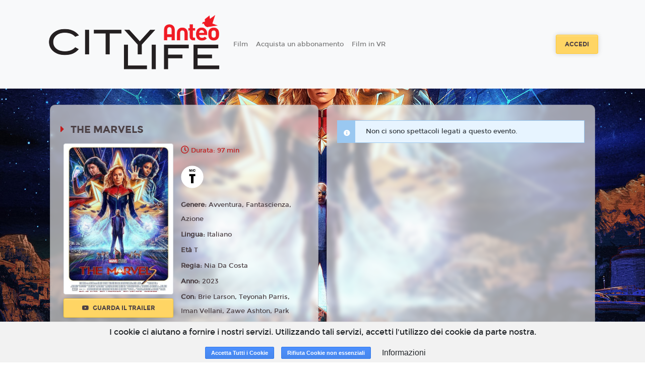

--- FILE ---
content_type: text/html; charset=utf-8
request_url: https://www.google.com/recaptcha/api2/anchor?ar=1&k=6LeMlcgUAAAAAOIIU9j65JSvvhsVsX0BMf1oJaQ1&co=aHR0cHM6Ly9jaXR5bGlmZS5zcGF6aW9jaW5lbWEuMTh0aWNrZXRzLml0OjQ0Mw..&hl=en&v=N67nZn4AqZkNcbeMu4prBgzg&size=invisible&anchor-ms=20000&execute-ms=30000&cb=k6pxo4mq30su
body_size: 48767
content:
<!DOCTYPE HTML><html dir="ltr" lang="en"><head><meta http-equiv="Content-Type" content="text/html; charset=UTF-8">
<meta http-equiv="X-UA-Compatible" content="IE=edge">
<title>reCAPTCHA</title>
<style type="text/css">
/* cyrillic-ext */
@font-face {
  font-family: 'Roboto';
  font-style: normal;
  font-weight: 400;
  font-stretch: 100%;
  src: url(//fonts.gstatic.com/s/roboto/v48/KFO7CnqEu92Fr1ME7kSn66aGLdTylUAMa3GUBHMdazTgWw.woff2) format('woff2');
  unicode-range: U+0460-052F, U+1C80-1C8A, U+20B4, U+2DE0-2DFF, U+A640-A69F, U+FE2E-FE2F;
}
/* cyrillic */
@font-face {
  font-family: 'Roboto';
  font-style: normal;
  font-weight: 400;
  font-stretch: 100%;
  src: url(//fonts.gstatic.com/s/roboto/v48/KFO7CnqEu92Fr1ME7kSn66aGLdTylUAMa3iUBHMdazTgWw.woff2) format('woff2');
  unicode-range: U+0301, U+0400-045F, U+0490-0491, U+04B0-04B1, U+2116;
}
/* greek-ext */
@font-face {
  font-family: 'Roboto';
  font-style: normal;
  font-weight: 400;
  font-stretch: 100%;
  src: url(//fonts.gstatic.com/s/roboto/v48/KFO7CnqEu92Fr1ME7kSn66aGLdTylUAMa3CUBHMdazTgWw.woff2) format('woff2');
  unicode-range: U+1F00-1FFF;
}
/* greek */
@font-face {
  font-family: 'Roboto';
  font-style: normal;
  font-weight: 400;
  font-stretch: 100%;
  src: url(//fonts.gstatic.com/s/roboto/v48/KFO7CnqEu92Fr1ME7kSn66aGLdTylUAMa3-UBHMdazTgWw.woff2) format('woff2');
  unicode-range: U+0370-0377, U+037A-037F, U+0384-038A, U+038C, U+038E-03A1, U+03A3-03FF;
}
/* math */
@font-face {
  font-family: 'Roboto';
  font-style: normal;
  font-weight: 400;
  font-stretch: 100%;
  src: url(//fonts.gstatic.com/s/roboto/v48/KFO7CnqEu92Fr1ME7kSn66aGLdTylUAMawCUBHMdazTgWw.woff2) format('woff2');
  unicode-range: U+0302-0303, U+0305, U+0307-0308, U+0310, U+0312, U+0315, U+031A, U+0326-0327, U+032C, U+032F-0330, U+0332-0333, U+0338, U+033A, U+0346, U+034D, U+0391-03A1, U+03A3-03A9, U+03B1-03C9, U+03D1, U+03D5-03D6, U+03F0-03F1, U+03F4-03F5, U+2016-2017, U+2034-2038, U+203C, U+2040, U+2043, U+2047, U+2050, U+2057, U+205F, U+2070-2071, U+2074-208E, U+2090-209C, U+20D0-20DC, U+20E1, U+20E5-20EF, U+2100-2112, U+2114-2115, U+2117-2121, U+2123-214F, U+2190, U+2192, U+2194-21AE, U+21B0-21E5, U+21F1-21F2, U+21F4-2211, U+2213-2214, U+2216-22FF, U+2308-230B, U+2310, U+2319, U+231C-2321, U+2336-237A, U+237C, U+2395, U+239B-23B7, U+23D0, U+23DC-23E1, U+2474-2475, U+25AF, U+25B3, U+25B7, U+25BD, U+25C1, U+25CA, U+25CC, U+25FB, U+266D-266F, U+27C0-27FF, U+2900-2AFF, U+2B0E-2B11, U+2B30-2B4C, U+2BFE, U+3030, U+FF5B, U+FF5D, U+1D400-1D7FF, U+1EE00-1EEFF;
}
/* symbols */
@font-face {
  font-family: 'Roboto';
  font-style: normal;
  font-weight: 400;
  font-stretch: 100%;
  src: url(//fonts.gstatic.com/s/roboto/v48/KFO7CnqEu92Fr1ME7kSn66aGLdTylUAMaxKUBHMdazTgWw.woff2) format('woff2');
  unicode-range: U+0001-000C, U+000E-001F, U+007F-009F, U+20DD-20E0, U+20E2-20E4, U+2150-218F, U+2190, U+2192, U+2194-2199, U+21AF, U+21E6-21F0, U+21F3, U+2218-2219, U+2299, U+22C4-22C6, U+2300-243F, U+2440-244A, U+2460-24FF, U+25A0-27BF, U+2800-28FF, U+2921-2922, U+2981, U+29BF, U+29EB, U+2B00-2BFF, U+4DC0-4DFF, U+FFF9-FFFB, U+10140-1018E, U+10190-1019C, U+101A0, U+101D0-101FD, U+102E0-102FB, U+10E60-10E7E, U+1D2C0-1D2D3, U+1D2E0-1D37F, U+1F000-1F0FF, U+1F100-1F1AD, U+1F1E6-1F1FF, U+1F30D-1F30F, U+1F315, U+1F31C, U+1F31E, U+1F320-1F32C, U+1F336, U+1F378, U+1F37D, U+1F382, U+1F393-1F39F, U+1F3A7-1F3A8, U+1F3AC-1F3AF, U+1F3C2, U+1F3C4-1F3C6, U+1F3CA-1F3CE, U+1F3D4-1F3E0, U+1F3ED, U+1F3F1-1F3F3, U+1F3F5-1F3F7, U+1F408, U+1F415, U+1F41F, U+1F426, U+1F43F, U+1F441-1F442, U+1F444, U+1F446-1F449, U+1F44C-1F44E, U+1F453, U+1F46A, U+1F47D, U+1F4A3, U+1F4B0, U+1F4B3, U+1F4B9, U+1F4BB, U+1F4BF, U+1F4C8-1F4CB, U+1F4D6, U+1F4DA, U+1F4DF, U+1F4E3-1F4E6, U+1F4EA-1F4ED, U+1F4F7, U+1F4F9-1F4FB, U+1F4FD-1F4FE, U+1F503, U+1F507-1F50B, U+1F50D, U+1F512-1F513, U+1F53E-1F54A, U+1F54F-1F5FA, U+1F610, U+1F650-1F67F, U+1F687, U+1F68D, U+1F691, U+1F694, U+1F698, U+1F6AD, U+1F6B2, U+1F6B9-1F6BA, U+1F6BC, U+1F6C6-1F6CF, U+1F6D3-1F6D7, U+1F6E0-1F6EA, U+1F6F0-1F6F3, U+1F6F7-1F6FC, U+1F700-1F7FF, U+1F800-1F80B, U+1F810-1F847, U+1F850-1F859, U+1F860-1F887, U+1F890-1F8AD, U+1F8B0-1F8BB, U+1F8C0-1F8C1, U+1F900-1F90B, U+1F93B, U+1F946, U+1F984, U+1F996, U+1F9E9, U+1FA00-1FA6F, U+1FA70-1FA7C, U+1FA80-1FA89, U+1FA8F-1FAC6, U+1FACE-1FADC, U+1FADF-1FAE9, U+1FAF0-1FAF8, U+1FB00-1FBFF;
}
/* vietnamese */
@font-face {
  font-family: 'Roboto';
  font-style: normal;
  font-weight: 400;
  font-stretch: 100%;
  src: url(//fonts.gstatic.com/s/roboto/v48/KFO7CnqEu92Fr1ME7kSn66aGLdTylUAMa3OUBHMdazTgWw.woff2) format('woff2');
  unicode-range: U+0102-0103, U+0110-0111, U+0128-0129, U+0168-0169, U+01A0-01A1, U+01AF-01B0, U+0300-0301, U+0303-0304, U+0308-0309, U+0323, U+0329, U+1EA0-1EF9, U+20AB;
}
/* latin-ext */
@font-face {
  font-family: 'Roboto';
  font-style: normal;
  font-weight: 400;
  font-stretch: 100%;
  src: url(//fonts.gstatic.com/s/roboto/v48/KFO7CnqEu92Fr1ME7kSn66aGLdTylUAMa3KUBHMdazTgWw.woff2) format('woff2');
  unicode-range: U+0100-02BA, U+02BD-02C5, U+02C7-02CC, U+02CE-02D7, U+02DD-02FF, U+0304, U+0308, U+0329, U+1D00-1DBF, U+1E00-1E9F, U+1EF2-1EFF, U+2020, U+20A0-20AB, U+20AD-20C0, U+2113, U+2C60-2C7F, U+A720-A7FF;
}
/* latin */
@font-face {
  font-family: 'Roboto';
  font-style: normal;
  font-weight: 400;
  font-stretch: 100%;
  src: url(//fonts.gstatic.com/s/roboto/v48/KFO7CnqEu92Fr1ME7kSn66aGLdTylUAMa3yUBHMdazQ.woff2) format('woff2');
  unicode-range: U+0000-00FF, U+0131, U+0152-0153, U+02BB-02BC, U+02C6, U+02DA, U+02DC, U+0304, U+0308, U+0329, U+2000-206F, U+20AC, U+2122, U+2191, U+2193, U+2212, U+2215, U+FEFF, U+FFFD;
}
/* cyrillic-ext */
@font-face {
  font-family: 'Roboto';
  font-style: normal;
  font-weight: 500;
  font-stretch: 100%;
  src: url(//fonts.gstatic.com/s/roboto/v48/KFO7CnqEu92Fr1ME7kSn66aGLdTylUAMa3GUBHMdazTgWw.woff2) format('woff2');
  unicode-range: U+0460-052F, U+1C80-1C8A, U+20B4, U+2DE0-2DFF, U+A640-A69F, U+FE2E-FE2F;
}
/* cyrillic */
@font-face {
  font-family: 'Roboto';
  font-style: normal;
  font-weight: 500;
  font-stretch: 100%;
  src: url(//fonts.gstatic.com/s/roboto/v48/KFO7CnqEu92Fr1ME7kSn66aGLdTylUAMa3iUBHMdazTgWw.woff2) format('woff2');
  unicode-range: U+0301, U+0400-045F, U+0490-0491, U+04B0-04B1, U+2116;
}
/* greek-ext */
@font-face {
  font-family: 'Roboto';
  font-style: normal;
  font-weight: 500;
  font-stretch: 100%;
  src: url(//fonts.gstatic.com/s/roboto/v48/KFO7CnqEu92Fr1ME7kSn66aGLdTylUAMa3CUBHMdazTgWw.woff2) format('woff2');
  unicode-range: U+1F00-1FFF;
}
/* greek */
@font-face {
  font-family: 'Roboto';
  font-style: normal;
  font-weight: 500;
  font-stretch: 100%;
  src: url(//fonts.gstatic.com/s/roboto/v48/KFO7CnqEu92Fr1ME7kSn66aGLdTylUAMa3-UBHMdazTgWw.woff2) format('woff2');
  unicode-range: U+0370-0377, U+037A-037F, U+0384-038A, U+038C, U+038E-03A1, U+03A3-03FF;
}
/* math */
@font-face {
  font-family: 'Roboto';
  font-style: normal;
  font-weight: 500;
  font-stretch: 100%;
  src: url(//fonts.gstatic.com/s/roboto/v48/KFO7CnqEu92Fr1ME7kSn66aGLdTylUAMawCUBHMdazTgWw.woff2) format('woff2');
  unicode-range: U+0302-0303, U+0305, U+0307-0308, U+0310, U+0312, U+0315, U+031A, U+0326-0327, U+032C, U+032F-0330, U+0332-0333, U+0338, U+033A, U+0346, U+034D, U+0391-03A1, U+03A3-03A9, U+03B1-03C9, U+03D1, U+03D5-03D6, U+03F0-03F1, U+03F4-03F5, U+2016-2017, U+2034-2038, U+203C, U+2040, U+2043, U+2047, U+2050, U+2057, U+205F, U+2070-2071, U+2074-208E, U+2090-209C, U+20D0-20DC, U+20E1, U+20E5-20EF, U+2100-2112, U+2114-2115, U+2117-2121, U+2123-214F, U+2190, U+2192, U+2194-21AE, U+21B0-21E5, U+21F1-21F2, U+21F4-2211, U+2213-2214, U+2216-22FF, U+2308-230B, U+2310, U+2319, U+231C-2321, U+2336-237A, U+237C, U+2395, U+239B-23B7, U+23D0, U+23DC-23E1, U+2474-2475, U+25AF, U+25B3, U+25B7, U+25BD, U+25C1, U+25CA, U+25CC, U+25FB, U+266D-266F, U+27C0-27FF, U+2900-2AFF, U+2B0E-2B11, U+2B30-2B4C, U+2BFE, U+3030, U+FF5B, U+FF5D, U+1D400-1D7FF, U+1EE00-1EEFF;
}
/* symbols */
@font-face {
  font-family: 'Roboto';
  font-style: normal;
  font-weight: 500;
  font-stretch: 100%;
  src: url(//fonts.gstatic.com/s/roboto/v48/KFO7CnqEu92Fr1ME7kSn66aGLdTylUAMaxKUBHMdazTgWw.woff2) format('woff2');
  unicode-range: U+0001-000C, U+000E-001F, U+007F-009F, U+20DD-20E0, U+20E2-20E4, U+2150-218F, U+2190, U+2192, U+2194-2199, U+21AF, U+21E6-21F0, U+21F3, U+2218-2219, U+2299, U+22C4-22C6, U+2300-243F, U+2440-244A, U+2460-24FF, U+25A0-27BF, U+2800-28FF, U+2921-2922, U+2981, U+29BF, U+29EB, U+2B00-2BFF, U+4DC0-4DFF, U+FFF9-FFFB, U+10140-1018E, U+10190-1019C, U+101A0, U+101D0-101FD, U+102E0-102FB, U+10E60-10E7E, U+1D2C0-1D2D3, U+1D2E0-1D37F, U+1F000-1F0FF, U+1F100-1F1AD, U+1F1E6-1F1FF, U+1F30D-1F30F, U+1F315, U+1F31C, U+1F31E, U+1F320-1F32C, U+1F336, U+1F378, U+1F37D, U+1F382, U+1F393-1F39F, U+1F3A7-1F3A8, U+1F3AC-1F3AF, U+1F3C2, U+1F3C4-1F3C6, U+1F3CA-1F3CE, U+1F3D4-1F3E0, U+1F3ED, U+1F3F1-1F3F3, U+1F3F5-1F3F7, U+1F408, U+1F415, U+1F41F, U+1F426, U+1F43F, U+1F441-1F442, U+1F444, U+1F446-1F449, U+1F44C-1F44E, U+1F453, U+1F46A, U+1F47D, U+1F4A3, U+1F4B0, U+1F4B3, U+1F4B9, U+1F4BB, U+1F4BF, U+1F4C8-1F4CB, U+1F4D6, U+1F4DA, U+1F4DF, U+1F4E3-1F4E6, U+1F4EA-1F4ED, U+1F4F7, U+1F4F9-1F4FB, U+1F4FD-1F4FE, U+1F503, U+1F507-1F50B, U+1F50D, U+1F512-1F513, U+1F53E-1F54A, U+1F54F-1F5FA, U+1F610, U+1F650-1F67F, U+1F687, U+1F68D, U+1F691, U+1F694, U+1F698, U+1F6AD, U+1F6B2, U+1F6B9-1F6BA, U+1F6BC, U+1F6C6-1F6CF, U+1F6D3-1F6D7, U+1F6E0-1F6EA, U+1F6F0-1F6F3, U+1F6F7-1F6FC, U+1F700-1F7FF, U+1F800-1F80B, U+1F810-1F847, U+1F850-1F859, U+1F860-1F887, U+1F890-1F8AD, U+1F8B0-1F8BB, U+1F8C0-1F8C1, U+1F900-1F90B, U+1F93B, U+1F946, U+1F984, U+1F996, U+1F9E9, U+1FA00-1FA6F, U+1FA70-1FA7C, U+1FA80-1FA89, U+1FA8F-1FAC6, U+1FACE-1FADC, U+1FADF-1FAE9, U+1FAF0-1FAF8, U+1FB00-1FBFF;
}
/* vietnamese */
@font-face {
  font-family: 'Roboto';
  font-style: normal;
  font-weight: 500;
  font-stretch: 100%;
  src: url(//fonts.gstatic.com/s/roboto/v48/KFO7CnqEu92Fr1ME7kSn66aGLdTylUAMa3OUBHMdazTgWw.woff2) format('woff2');
  unicode-range: U+0102-0103, U+0110-0111, U+0128-0129, U+0168-0169, U+01A0-01A1, U+01AF-01B0, U+0300-0301, U+0303-0304, U+0308-0309, U+0323, U+0329, U+1EA0-1EF9, U+20AB;
}
/* latin-ext */
@font-face {
  font-family: 'Roboto';
  font-style: normal;
  font-weight: 500;
  font-stretch: 100%;
  src: url(//fonts.gstatic.com/s/roboto/v48/KFO7CnqEu92Fr1ME7kSn66aGLdTylUAMa3KUBHMdazTgWw.woff2) format('woff2');
  unicode-range: U+0100-02BA, U+02BD-02C5, U+02C7-02CC, U+02CE-02D7, U+02DD-02FF, U+0304, U+0308, U+0329, U+1D00-1DBF, U+1E00-1E9F, U+1EF2-1EFF, U+2020, U+20A0-20AB, U+20AD-20C0, U+2113, U+2C60-2C7F, U+A720-A7FF;
}
/* latin */
@font-face {
  font-family: 'Roboto';
  font-style: normal;
  font-weight: 500;
  font-stretch: 100%;
  src: url(//fonts.gstatic.com/s/roboto/v48/KFO7CnqEu92Fr1ME7kSn66aGLdTylUAMa3yUBHMdazQ.woff2) format('woff2');
  unicode-range: U+0000-00FF, U+0131, U+0152-0153, U+02BB-02BC, U+02C6, U+02DA, U+02DC, U+0304, U+0308, U+0329, U+2000-206F, U+20AC, U+2122, U+2191, U+2193, U+2212, U+2215, U+FEFF, U+FFFD;
}
/* cyrillic-ext */
@font-face {
  font-family: 'Roboto';
  font-style: normal;
  font-weight: 900;
  font-stretch: 100%;
  src: url(//fonts.gstatic.com/s/roboto/v48/KFO7CnqEu92Fr1ME7kSn66aGLdTylUAMa3GUBHMdazTgWw.woff2) format('woff2');
  unicode-range: U+0460-052F, U+1C80-1C8A, U+20B4, U+2DE0-2DFF, U+A640-A69F, U+FE2E-FE2F;
}
/* cyrillic */
@font-face {
  font-family: 'Roboto';
  font-style: normal;
  font-weight: 900;
  font-stretch: 100%;
  src: url(//fonts.gstatic.com/s/roboto/v48/KFO7CnqEu92Fr1ME7kSn66aGLdTylUAMa3iUBHMdazTgWw.woff2) format('woff2');
  unicode-range: U+0301, U+0400-045F, U+0490-0491, U+04B0-04B1, U+2116;
}
/* greek-ext */
@font-face {
  font-family: 'Roboto';
  font-style: normal;
  font-weight: 900;
  font-stretch: 100%;
  src: url(//fonts.gstatic.com/s/roboto/v48/KFO7CnqEu92Fr1ME7kSn66aGLdTylUAMa3CUBHMdazTgWw.woff2) format('woff2');
  unicode-range: U+1F00-1FFF;
}
/* greek */
@font-face {
  font-family: 'Roboto';
  font-style: normal;
  font-weight: 900;
  font-stretch: 100%;
  src: url(//fonts.gstatic.com/s/roboto/v48/KFO7CnqEu92Fr1ME7kSn66aGLdTylUAMa3-UBHMdazTgWw.woff2) format('woff2');
  unicode-range: U+0370-0377, U+037A-037F, U+0384-038A, U+038C, U+038E-03A1, U+03A3-03FF;
}
/* math */
@font-face {
  font-family: 'Roboto';
  font-style: normal;
  font-weight: 900;
  font-stretch: 100%;
  src: url(//fonts.gstatic.com/s/roboto/v48/KFO7CnqEu92Fr1ME7kSn66aGLdTylUAMawCUBHMdazTgWw.woff2) format('woff2');
  unicode-range: U+0302-0303, U+0305, U+0307-0308, U+0310, U+0312, U+0315, U+031A, U+0326-0327, U+032C, U+032F-0330, U+0332-0333, U+0338, U+033A, U+0346, U+034D, U+0391-03A1, U+03A3-03A9, U+03B1-03C9, U+03D1, U+03D5-03D6, U+03F0-03F1, U+03F4-03F5, U+2016-2017, U+2034-2038, U+203C, U+2040, U+2043, U+2047, U+2050, U+2057, U+205F, U+2070-2071, U+2074-208E, U+2090-209C, U+20D0-20DC, U+20E1, U+20E5-20EF, U+2100-2112, U+2114-2115, U+2117-2121, U+2123-214F, U+2190, U+2192, U+2194-21AE, U+21B0-21E5, U+21F1-21F2, U+21F4-2211, U+2213-2214, U+2216-22FF, U+2308-230B, U+2310, U+2319, U+231C-2321, U+2336-237A, U+237C, U+2395, U+239B-23B7, U+23D0, U+23DC-23E1, U+2474-2475, U+25AF, U+25B3, U+25B7, U+25BD, U+25C1, U+25CA, U+25CC, U+25FB, U+266D-266F, U+27C0-27FF, U+2900-2AFF, U+2B0E-2B11, U+2B30-2B4C, U+2BFE, U+3030, U+FF5B, U+FF5D, U+1D400-1D7FF, U+1EE00-1EEFF;
}
/* symbols */
@font-face {
  font-family: 'Roboto';
  font-style: normal;
  font-weight: 900;
  font-stretch: 100%;
  src: url(//fonts.gstatic.com/s/roboto/v48/KFO7CnqEu92Fr1ME7kSn66aGLdTylUAMaxKUBHMdazTgWw.woff2) format('woff2');
  unicode-range: U+0001-000C, U+000E-001F, U+007F-009F, U+20DD-20E0, U+20E2-20E4, U+2150-218F, U+2190, U+2192, U+2194-2199, U+21AF, U+21E6-21F0, U+21F3, U+2218-2219, U+2299, U+22C4-22C6, U+2300-243F, U+2440-244A, U+2460-24FF, U+25A0-27BF, U+2800-28FF, U+2921-2922, U+2981, U+29BF, U+29EB, U+2B00-2BFF, U+4DC0-4DFF, U+FFF9-FFFB, U+10140-1018E, U+10190-1019C, U+101A0, U+101D0-101FD, U+102E0-102FB, U+10E60-10E7E, U+1D2C0-1D2D3, U+1D2E0-1D37F, U+1F000-1F0FF, U+1F100-1F1AD, U+1F1E6-1F1FF, U+1F30D-1F30F, U+1F315, U+1F31C, U+1F31E, U+1F320-1F32C, U+1F336, U+1F378, U+1F37D, U+1F382, U+1F393-1F39F, U+1F3A7-1F3A8, U+1F3AC-1F3AF, U+1F3C2, U+1F3C4-1F3C6, U+1F3CA-1F3CE, U+1F3D4-1F3E0, U+1F3ED, U+1F3F1-1F3F3, U+1F3F5-1F3F7, U+1F408, U+1F415, U+1F41F, U+1F426, U+1F43F, U+1F441-1F442, U+1F444, U+1F446-1F449, U+1F44C-1F44E, U+1F453, U+1F46A, U+1F47D, U+1F4A3, U+1F4B0, U+1F4B3, U+1F4B9, U+1F4BB, U+1F4BF, U+1F4C8-1F4CB, U+1F4D6, U+1F4DA, U+1F4DF, U+1F4E3-1F4E6, U+1F4EA-1F4ED, U+1F4F7, U+1F4F9-1F4FB, U+1F4FD-1F4FE, U+1F503, U+1F507-1F50B, U+1F50D, U+1F512-1F513, U+1F53E-1F54A, U+1F54F-1F5FA, U+1F610, U+1F650-1F67F, U+1F687, U+1F68D, U+1F691, U+1F694, U+1F698, U+1F6AD, U+1F6B2, U+1F6B9-1F6BA, U+1F6BC, U+1F6C6-1F6CF, U+1F6D3-1F6D7, U+1F6E0-1F6EA, U+1F6F0-1F6F3, U+1F6F7-1F6FC, U+1F700-1F7FF, U+1F800-1F80B, U+1F810-1F847, U+1F850-1F859, U+1F860-1F887, U+1F890-1F8AD, U+1F8B0-1F8BB, U+1F8C0-1F8C1, U+1F900-1F90B, U+1F93B, U+1F946, U+1F984, U+1F996, U+1F9E9, U+1FA00-1FA6F, U+1FA70-1FA7C, U+1FA80-1FA89, U+1FA8F-1FAC6, U+1FACE-1FADC, U+1FADF-1FAE9, U+1FAF0-1FAF8, U+1FB00-1FBFF;
}
/* vietnamese */
@font-face {
  font-family: 'Roboto';
  font-style: normal;
  font-weight: 900;
  font-stretch: 100%;
  src: url(//fonts.gstatic.com/s/roboto/v48/KFO7CnqEu92Fr1ME7kSn66aGLdTylUAMa3OUBHMdazTgWw.woff2) format('woff2');
  unicode-range: U+0102-0103, U+0110-0111, U+0128-0129, U+0168-0169, U+01A0-01A1, U+01AF-01B0, U+0300-0301, U+0303-0304, U+0308-0309, U+0323, U+0329, U+1EA0-1EF9, U+20AB;
}
/* latin-ext */
@font-face {
  font-family: 'Roboto';
  font-style: normal;
  font-weight: 900;
  font-stretch: 100%;
  src: url(//fonts.gstatic.com/s/roboto/v48/KFO7CnqEu92Fr1ME7kSn66aGLdTylUAMa3KUBHMdazTgWw.woff2) format('woff2');
  unicode-range: U+0100-02BA, U+02BD-02C5, U+02C7-02CC, U+02CE-02D7, U+02DD-02FF, U+0304, U+0308, U+0329, U+1D00-1DBF, U+1E00-1E9F, U+1EF2-1EFF, U+2020, U+20A0-20AB, U+20AD-20C0, U+2113, U+2C60-2C7F, U+A720-A7FF;
}
/* latin */
@font-face {
  font-family: 'Roboto';
  font-style: normal;
  font-weight: 900;
  font-stretch: 100%;
  src: url(//fonts.gstatic.com/s/roboto/v48/KFO7CnqEu92Fr1ME7kSn66aGLdTylUAMa3yUBHMdazQ.woff2) format('woff2');
  unicode-range: U+0000-00FF, U+0131, U+0152-0153, U+02BB-02BC, U+02C6, U+02DA, U+02DC, U+0304, U+0308, U+0329, U+2000-206F, U+20AC, U+2122, U+2191, U+2193, U+2212, U+2215, U+FEFF, U+FFFD;
}

</style>
<link rel="stylesheet" type="text/css" href="https://www.gstatic.com/recaptcha/releases/N67nZn4AqZkNcbeMu4prBgzg/styles__ltr.css">
<script nonce="PRWGwM6xbM6PFf98tTe-Rw" type="text/javascript">window['__recaptcha_api'] = 'https://www.google.com/recaptcha/api2/';</script>
<script type="text/javascript" src="https://www.gstatic.com/recaptcha/releases/N67nZn4AqZkNcbeMu4prBgzg/recaptcha__en.js" nonce="PRWGwM6xbM6PFf98tTe-Rw">
      
    </script></head>
<body><div id="rc-anchor-alert" class="rc-anchor-alert"></div>
<input type="hidden" id="recaptcha-token" value="[base64]">
<script type="text/javascript" nonce="PRWGwM6xbM6PFf98tTe-Rw">
      recaptcha.anchor.Main.init("[\x22ainput\x22,[\x22bgdata\x22,\x22\x22,\[base64]/[base64]/[base64]/[base64]/[base64]/[base64]/KGcoTywyNTMsTy5PKSxVRyhPLEMpKTpnKE8sMjUzLEMpLE8pKSxsKSksTykpfSxieT1mdW5jdGlvbihDLE8sdSxsKXtmb3IobD0odT1SKEMpLDApO08+MDtPLS0pbD1sPDw4fFooQyk7ZyhDLHUsbCl9LFVHPWZ1bmN0aW9uKEMsTyl7Qy5pLmxlbmd0aD4xMDQ/[base64]/[base64]/[base64]/[base64]/[base64]/[base64]/[base64]\\u003d\x22,\[base64]\x22,\[base64]/MH7Dn8KCTAbDq8OTQwDCtsOZSWfCj3s6FsKZWsOLwrzCjMKcwpTCuG3Dh8KJwqN7RcO1wrBkwqfCml7CoTHDjcKaCxbCsDfCsMOtIEfDrsOgw7nChFVaLsO8VBHDhsKzfcONdMKLw7sAwpF/wqfCj8KxwrnCo8KKwooFwoTCicO5wpLDg3fDtGd4HCpDQypWw7twOcOrwphWwrjDh1o1E3jCt0AUw7Upwod5w6TDpTbCmX88w4bCr2s2wrrDgyrDmXtZwqdlw44cw6AuZmzCt8KUasO4wpbCjsO/wpxbwpNmdhwyaShgYWvCsxEhVcORw7jCsx0/FSfDpjIuZsKBw7LDjMKKe8OUw65Zw5w8wpXCtDZ9w4RZNwxmWTdIP8OvCsOMwqBHwo3DtcK/wp17EcKuwq17F8O+wrA7Py4+wpx+w7HCksOBMsOOwovDncOnw67CrMOtZ08TBz7CgQVQLMOdwpPDsivDhwPDggTCu8OKwp80LwPDmm3DuMKhdsOaw5MSw4MSw7TCqMO/wppjUzvCkx9iYD0MwqzDocKnBsOdwr7Csy5vwoEXEzTDhsOmUMOAMcK2asK3w6/[base64]/DqsOQw6LDh0kiw7vDq8KmwqnDgnzCmcKRw73DjMOfXcKMMy0/BMOLekhFPm8xw55xw4rDtgPCk0TDssOLGyLDjQrCnsO1CMK9wpzCgsO3w7ECw5nDpkjCpEchVmkTw6/DlBDDscOzw4nCvsKDZsOuw7cYYl9nwrMTMXpyDz59McObNzjDk8KsQlUqwp8Vw7jDrcKxc8KQRALChw1fw6MxJFrCoX4NX8OLwpDDny3Com9NbMODIyNZwrHDoVoZw5cuRMKZwp3CgsKuN8OFw6rChHrDgUJmw7plw4/DgsOewohkIcKcw43DlcKnw6QOCsKTS8OBKVfCli7CrcKbw41RZ8O/H8KUw5MOBcKIw4nCukIiw4fDjiPDtwIuIhdjwqYDXMKQw5TDjnHDv8KHwqbDnBIyBMKCYcK6Tm/CpQ/CmCgCMg3Dp3xSHMO5KSjDisOMwoliTlnDlWDDjB7CgcOEKMKwDsK9w67Di8O0wo0HNmBKwp/[base64]/ClyXDiXXCvcKNw7Iww5zDvMKAw4wbFUoGcsOlwqjDjB7DtmjCnsOnOMKfw5PChHnCtcKMBsKIw4ENKhwkIcOaw6tSMhbDt8O4FMKdw4LDukoFXD/CtQglwr1kw5PDrRXCt2AZwr3DssOkw4gFwqvChmkeP8OydkABwqJ4EcKbcSvCg8KDbQnDoQMewpxhSsKBCMOsw4lMVcKdXATDh0tdwrw6w65VXCkRD8KfUMOFwrdMesKHY8OAZlgJwqHDkgfDlsKKwpBRDFM4d1U3w6zDjcO6w6fCn8OpEEjCr2xia8KZwpE/YsOHwrLCrj12wqfCh8KiPn1bw7Q2CMO+FsOGwqFeIGDCqmhoWMKpGRrCvMOyI8K5HAbDlXHDs8KzSUkSwrl4wpHClHTCn0nChW/Ck8O/[base64]/w6rDnMK3wqs0AsKVw4rDiDY4N8KowpwFD0hkf8O8wpFkKDxDwr8dwrZbwqjDs8Kvw6ZJw6FRw4HCshx7aMKNw6XCocKDw7TDgSrCtMKLD2YMw7UfGMKqw4FQNFXCv0HClXAAwqfDnTXDu3TCr8K7WsOwwp1nwrXCh1/DpT7DrsKALnPDhMOiQsKIw7LDg3JwPXPCi8O/[base64]/HQrCp1lww4nDoMKwwoTDv8KIwpUNw4IAwqbDvMOWw7LDqcKnWMKtZhDDgMKbJ8KgeWnDssKaGH/ClMOlTTfChsK3b8O1YsOAwpMAw5cbwr12w6jDlznCh8O7c8Kyw7HDmgbDgx0cCjbCsnk+XXXDuBrCslLDrB/Dt8Kxw4pXw7jCpsObwqosw4thfnklw4wFLcOzTMOGM8KFw4skw4AdwrrCvRHDscKkYsKLw5zCmMOlw4VKR1LCsRvDpcOSwrDDpDs9TSFmwoR+CMKVw5dmT8O1wopLwroKSsOmKRdgwrfDrsOeAMOxw7cNTRzCgUTCq0bCtlYfcEzCsk7DicKXMmIEw6h6wr/DnUY3aT8eVMKqADjCksOaO8OHwoFFbMOAw78dw6rDs8Ohw4ELwos2w4oYesOHw6I8KnfDpStBw4wWwqnCh8O+FRMqTsOlSjnDg1DCkQduEwUIw4Aowq/CrD3DiiTDuVtfwonCmyfDu1FDwpkpwqTCiG3DvMKBw699LGkZPcK+w4vCvMOWw4TDo8O0wrzDoU0Ld8OUw6RZw6nDq8KUclJgw7nCkxAka8KqwqLCmMOFJMOdwqUNM8KXKsKIcHVzw6kCJMOQw7XDrAXCisO3RhwrQzxfw5PCqxFawpLDqEN0d8KHw7BbasOowpnDkV/DjMKCwrLDknI8dy/DqMKlaQLDoEBiDzTDrMO4wqHDgcOKw6nChD3Cm8KGBkLCucKdwrI4w7TCvEZHw5gcMcK1fcKhwpDDs8K/Xm1fw6nDkzYRKWBzY8KSw51wbcOdwp7Co3/DqS5Ye8OkMwDCkcOXwpbDlcKwwqTDr15UZjY/Qz1aH8K2w7AERXDDjcKWXcKHehjDkyjCvTbCq8OAw6jCqAPCrcKXwqHCgMONE8OFH8OgMWnCi10/[base64]/DngnDn3nCosO+fsOrUMO9cMOGwqsLOcOHwqDCncOxdTXCvDYkw7jCinZ8wpdKw7nCvsKtwrcycsOgw4TDthHCrVrDnMORCUV+JMKqw5TDmcOFSlV3w6TCtcK/wqN/GcOGw6HDnUZyw7PChCs4woTCimkCwrUKBMKwwpN5w4xzb8K8bj3CmHZhX8Kxw5nCvMOCw5rDicObwrBEEQLCksKMw6rCrWpPJ8OAw4p6ZcO/w7RzbcOiw5rDhSpiwplhwpbDixhHc8KUwoLDrMO2cMONwpzDi8O7ScO3wpHCnxJQXE80UTHDucKrw6hhKsOMAB5Yw4LDsWXDsTbDlUQadcOGwoobGsK2w5I7w63DjMKuFUjCu8Kzcm/Ck0fCqsOpD8Ouw43Cp1o6w4zCo8O8w5nDkMKUwqHCm0MTO8O8PnRaw63CusKXw7/[base64]/DtSchIsKkwrDCnMK6w58yWsK+WsOMwrrCq8KtdkvDusOewpsXwpBKw7zCk8OvYWLCqcK/[base64]/CjMKoH0MewqvCgMKpwo/DnXNmw5nCmcKxw6jCkS8sw4IDLsKHeiHChMKbwo4sWcOLPkHCplNBPAZZN8KIw5ZoMxLDhUbCkyJWEnhIbj7DqsOAwoPCg3HCpGMOZQNzwoQHDXgRwpXDgMOSw7xow6Vkw7fDlMK4wospw4UfwrnDhz7CnAXCqMOawofDpQ/CkEvDuMO5wp8two1pwq5FKsOkwpbDryMgQMKiw6kWRcK8HcOrb8O6dFR+GcKRJsO7UEIiTVdJw7trw5nDv3k5acKjFkIHw6FGOUPDuUfDicOtw6IOwoHCr8OowqPDgHzDgGo2wpxtQ8Kiw4NDw5fDksOFG8Klw4HCoDAmw6sMKsKgw4QMQl4/w4LDqsOaAsOuw7w0XifDncOGTsKxwpLCjMK5w69jJsO3wq7ClsKOXsKWeAjDiMOfwqfCojzDuTDCjMK9w77CoMOrB8KHwrHCqcKBWkPCml/DhRDDgcO3wqFAwr7DnzARw51fwqlyGsKBwpLCogrDuMKFGMKwNTh7EcKRGAPCh8OOCRtfKcKDDMK2w4Nfw4/CqBVkB8KHwpQxexfDhcKJw4/DscKYwpR/[base64]/CiELDnx7CkyNyfS1DAcOjalxawpbDrGFoNMKXw6ZgWxzDgCVBw5Ixw7loKhTDrj8rw6/Di8KWwoBST8KNw4QTXzzDlHZaLUJFwp3CrMK6aW4yw5HCq8KXwr/CpcOeKcKMw7nDucOow49kw7DCscKpw58SwqbCmMOvw5vDsCRCw7PCnEbDn8KSHGLCtA7DpyjCkSNsBcKyMXfDvA9Iw6s5w4VxwqnDhn0PwqgDwqjDicOSw50YwqbDjcKWARRzA8Kwe8OrSMKTw5/CvXbCuSTCuQ0PwrvChk/DgFATUsOWw5zCm8O8wr3CgcO/[base64]/Cs0XDqcOFwobChMOrw4cYw6llbF8XwrDCmjgYdMKEwrPDisOsA8O5wonDrMKAwpRZfmRkF8O5HsKzwqsmC8OAE8OiDsOLw6/DtX3CtXTDq8KwwofCgsOEwoFdZMOqwqDDnFceLDPCnSoUw4AzwrMKwq3CoH/DqMORw6zDhnNow7zCrMOOIyfDisOsw7FawpLCgDJtwpFHwqgdw7hNw4vDm8OqesO7wqcMwrVyN8KaIcOQcAHCpyPCncODdsKYLcKBwr9wwq53EcOewqQUw4t6wo8QDsKfwqzCo8KnWQgbw5FOw7/DmMKFGcKIwqLCscKTw4RAw77DpMOlw6fDhcOuSzhawoUsw4RbVk1Kw65OecKPHsOqw5lZwrlYw67CuMKowop/MsK6woLCmMKtE3zCr8KbQDluw7RhLBzCo8K0B8KiwqTDq8KCwrnDjTYEwpjCpcKjwrtIw5bCqRXDmMOAwpTCtsOAw7QqHWbDozF8KcOoeMKVK8K/[base64]/[base64]/[base64]/woEuwpNLwpPCrcK+Q3djNjHCmHcNQ8OKBsKiR1HCjsORHEt0w7/DnsOKw5HCtinDgMKbZUcSwoN7wofCuUbDnMOQw4TCvMKTwrLDpsOxwpt2dMKIIHZkw505Tn1jw7I1wrHDosOiw4trWcOpT8O1OsK0K0XCik/Dmj0iw4/CuMOyaDQ/WjvDkCYjfnzCr8KeTU/DjDrCn13CjnNSw4xWL2zCncOPGsKFw77DrcKDw6PCoXcXNMKQTwDDv8KYw4rDjCfDgBrDlcOeS8OrFsKaw7ILwrHChRRBBzJXw6l5wo5EfXZiX0F7w4A2wr5Kw5/DuQATGVbCqMKqwqF/w6kawqbCtsKewrzDosKwSMOTMi94w6V4wo8zw6cEw7c4wp7DgxrDpEzCiMOQw646PWJzw77Dt8KfcMOkU0IEwqkzHgAGfsOgYQYERsOUPcK+w4nDl8KJAGHCiMKkYCxDSVttw47CgCjDo3HDj3wJQsKAVnTCk21BbcK2EsOEPcK6w7rCnsK/fHQnw47CgMOIw4kvdT1zfETCpTxXw77CocKme37DlWB/MEnDngnDkMOeYjw8bnTDmUNww5ElwofCn8KdwrrDuGPCvsK1AMOkwqfCrBkhwpPCo3/[base64]/DucKuw6x5SFFKRBbCqyPDo8KhNzvDtBxUw6DCkXzDuxXDksK7In3DunzCh8OFVkc6wo0+w5M7WcOPbndFw77CpV/Cp8KFc3/Cgk7CtBB/wq/DqxXCqsKgwrbCvwMcb8K7DcO0w4JxQMOvw7U2YMOMwqPCmB8kMDg9B3/Crxx8wpMYTHQrXioSw6gtwpXDiRFkJ8OFYRfDjiPDj2fDgsKkVMKVw6x0YDgfwpoVXF84VMOafWMmw43DlHQ/wpNuSsKQay01UsKXw7XDkMOZwp3DjsOON8O3wrEZB8K1w5fDu8OLwrrDk18pdx/Dr0sPwpfCi2/Dgyk0w5wICsOgwqHDvMOrw6XCqMOUIFLDjjw/w47Dr8OPNMOsw5A5w7PCmUvDhCLDgEXCvHRta8O4Qy3DvCtnw7TDgX08wqpCw7MzMWbChMO2DcODCcKCWMOkbcKJb8OaZy5TFsK5VMOxE1pAw6/CpBfCo1/CvRXChmbDpGVHw5gkDcOiSnMjw4bDpzZRIWjCjnUZwobDlW3DjMKbw4bCj1cWw5fCgz0Qwo/[base64]/[base64]/[base64]/wpDDgcKowr/[base64]/[base64]/[base64]/CvhLDsxzDssKawofDhcOWwo9iDQYCL3RwZHbCjSnDs8OUw5LCqMKmUcKpwq5cbGbDjWkWbHjDnG5ZWcOjacKhOzrCviHCqDrCkVnDrSHCjMOpF2Zdw7vDgsOhAVrDtsK+QcOCw45dwr7DtsKRwqDCt8OrwpjCs8OWOcKKTkLDsMKcVXQ4w4/[base64]/DgVlQccOSwojDkQHDij9NwrHDmMOEwrHChsKiFgfCgcKIwoZ9w6zCjcKPwofCq0nDvMOEwrrCvRvDtsKGw6XDti/CmcKNbk7CmsKQwr/Ct2LDpibCqB4Pw7dTKMO8SMK1wqfCqhHCocOTw5dvHsKjwpLClcOLEWk1woLDp0rCm8KmwqpVwq8bb8KDFMKKOMO9WX0FwqZzKsKywo/CgzPCrzZFw4DCncKpFsKvwrwMYMKhWmYJwrwtwoU4esKKLsK8ZMOmdTUhwqTCpsOnYVUaPA5nAlt0U0TDsiYMIMOVf8OPwofDlsOHajRnAcO6CSd9fsKvw7jDuSxAwqR/QTnCsWJLcGfDpcOUw4TDosKhJlTCjXdQGzPCmzzDq8KGOBTCq0M9w6fCrcOqw47CpB/Dl0pqw6vCksOmw6UVwq7ChsOxVcOeEcKdw6rCp8OaGxgtCgbCr8OgIMK/wppVCcKWCnXCosOxKsKqCyzDqkjDg8KBw5TCtDPCl8KuV8Khw7PCjWRKEDnDp3Mgw47Do8OafMKfaMOOFcOuw6DDoCXCqMOQwqHCusK8P3ZBw5zCg8ONwrDCnRsyG8Oxw6/CvkkFwqzDvsKNw6TDqcO1wqPDv8ODEsOewq/Cp0/DkUzDkzI2w5FowqjCq3YuwoHClcK7w6zDsTBSEzNyNsO0TMKKVMOCU8KwXyFlwrFDw5AWwqVlEHXDlDMYPMKTAcKdw4gvwofDrsKwf2HCh0tmw7cfwoHCvn9Dwpt/wpkwHmHDqnNRJXZSw7HDvcOrGsKtPXXDm8OAwpRBw6HDgcOKBcKpwrFew54oOGAwwqBMMnDCozLCngvDl3fDoBnDoxc5w5zCgGLDsMO9w57DoXvDtsOXMVtrwoYsw4Q+wo/[base64]/[base64]/CtMODw4TDhsOAwpNfa8KBw4xEw6/[base64]/CqXcxD0LDhsOHw6fChxROe8Oaw6IXw4DCqMKmwo7Dv8OyHsKpwrkeHcO0V8OZdcODIio3wq/[base64]/DvgTCojgrw4UHw7vDucKew6XClnxbAntresOALMOJHcOHw5zDmw9uwqnCp8ObVz1gJ8OEHcKbwr3Cu8O3LAHDksKZw4M4woAvQRXDk8KNY1zClmxJwpzCg8KudcO4wrHCk14Ww7DDpMKwP8OtD8Ouwp8vIkfCnBA7dGQYwp/CvTMrIcKYw6/ClzbDl8OqwrM1Dl/CqWHCn8OawqtxEwVXwog4bHrCjTnCi8OJcA4fwozDpTYjVl8HK2c8XzLDnTxhw5Qyw7VbcMKhw5Zra8KfXcKhwpFiw5AvXQBmw6XCrVlhw40oBMOCw5ofwr7DpkjCoR0LYcO+w7BnwpBvQMKTwo/DlQDDjSvDkcKiwqXDtHRhWDFOwofDmAUpw5fChgrCiHvCn1VnwohxYMKqw7AtwoJ8w5ZrHcKBw6PCgMKTw5puZ0DDtMOeCgEiUMKvecOjGgHDh8ObC8K1DwhXWcKWA0rCu8Oew4DDv8K5KTLDtsOIwpHDlcKee0wzw7bComPCo0AJw4Q/W8Khw7MhwpkIWsK6wrLCmQrClyUiwoXCtcKIHy7Cl8OOw4s0PcKmESDDlWrDh8Ojw5fDvhbCgsOUfCXDnWvDuQ5/QsKLw6wWw6AUw6MtwqFHwrF6PiRqBgF0UMK+w67DusKsfhDCmE3Ci8K8w7V8wrzDjcKHLADCs1wNYcKDAcO2HDnDkAY3GMOHNxbCv2PDp1cKwoJrI3TDjT07w7ANXXrDlGbDuMONfxjCoQ/Dt37DoMKeOFo1TWJgwq0XwqwTwpUgThFZwrrCpMKnw5vChQ0vwpFjwqDDvMODwrcswobDs8KMTD8Qw4VfamsBwq/CtHU5a8OCwqTDvXdxShbDslVsw5zCkHtlw6/ChcOPezREShPDjhjCpT8MLRMEw5hYwrIpCMOJw6zClMKuW1Ecw5hPXAnDisOMwo9vw7xLwqrCpi3CjsKwIkPCoQNzCMOAbR/CmDE7aMOuw6dIbyNgYsOowr1/OMKxYMK8DXtABFPCjcO/[base64]/ChRccBzjDlcKDSVZpw6FKb8KtQ3DClhBqLsKFw79bw47Cv8K/ZxXDm8KJw45xSMOhWk/DmT4CwplXw7BaEi8owpvDgsOhw7QUHyFDTD3Cr8KQc8K7XsOfw69wPy8YwpIHw4/CkEU3w4fDpcK7DMO8FMKGFsKtXFDCl0g3Wn7DhMKWwrA7IsK7wrPDoMO7bi7Dij7DjsKZF8K/wotWwofCvMKMwpDCgcKOesORw7DCiW4DSMOWwoDCncOePVDDiRcKHMOePl1rw5bDhMO/XFLCuS4pTsOZwp5zZ003ewfDlcKDw4tcBMOBcWXCmwzDkMK/w6BBwqIAwpvDkVTDhGgVwrPCrsO3wooQFsKAccK7BQ7CgsOFJ041woEVO1wOEWzCv8KdwoMfRmpdOcKswqPCo1PDtMKkwr5kw7FXw7fDqMKuHBotY8OTew3CqDTDtMOow4RgM1fCksKVZm/DhsKTwr0Zw4k3w5hCDGjCrcOoGsKiBMK6RWMEwq/DolwkNhXCkkJ7FMKLJS9ewoLChMKwBkbDrcKcAMKPw5zCrMO8BsKgw7UEw5bCqMKNKcOKwozCsMOIQsKxf3LCsGLCgDIBCMKfwqDCssKnw7YUwoZDH8KCw6c6HzzDhV1ZLcOzXMKGcSxPw71PesKxbMKhwqbCg8KDwqh2azbCscOewr/DhjnDhy/DkcOITcKjwq7DpF3DiG/DjTrCnmoywqVKUcOew7HChMOAw6oCwoXDhsK8ZyZyw4ZTYMOpRmdXwowbw6fDv1xiWX3Csh3Ch8K6w6VGWsOSwpIxw70AwpvDrMKCIkFowrTCqXcSWMKCAsKIMsOZwprCg1skYcOiwoPCssOXFFRtw5TDjsOTwp51XMOIw43CuzgVbHfDj0/DrMOLw7pjw4zDtMKxw7DDnBTDnH/CpErDoMOewqpjw4hHdsK3wpBuZCMpcMKcKkNxO8KmwqJuw67CriPDu23Dn3vDlsO2wqPCrFnCrMK/wo7DnTvDnMOow63DmBMyw6d2w7pfw6kEfi4pR8KTwqkgw6fDgsOOwonCtsKLfQnDkMKtXDIeZ8KbT8OCeMKaw5F7AMKowphKB1vDp8ONwrXCv1APwqjDuA3CmRvCqylKBFIxw7HCk1/CjcOeAMK/wpoeLMKnM8OVwobCs0p+QFYaLMKGw5kdwpFiwrZow6LDmzzCu8Oxw7d2w5DCnl0/w70fbMOqG0fDpsKRwoPDhSvDtsKkwqfCgS1QwqxFwo4xwpR1w4oHDsOSLGrDo0rCisOsOXPClcKywqXDsMKyJVJiw57DvkVXZRjCimPDiQ9/[base64]/DqElmwp0fw73Dh8K9RkZ7w7/DhcOQw6E/[base64]/[base64]/DtMOPWcOqwprDqk7Cni7CtsKXwo/Cr8KVaUrCs2rDgGrCmcKSPsOAVHxqQ0ovw5TCqyVBw4DDisKPaMKrw4/[base64]/CmkoiGsKxIE3CtcKYwrk/[base64]/CqsO0bcKbWRR/[base64]/Dq0XDtcOBEcK/[base64]/AzXClkDCuzduScOlw5rCs8KTcDllwo8cwrRGw6lNHh8VwqESwrLCuC7DpsKVPA4YHcOIfhokwohxfWZ8BS4dNjYjLcKRccOkUsKNCifCsCfDrlVhw7cGahx3wrrDssK9wo7DmsOsSSvDkQNZwplBw652CsKaUFfDk0ANYcOnJMK8w7fDvcKldXhNMMO/LFhiw7HCqUQ7ZkUKZWQROE8GdsK+bcK1wqIUEMKUDMOBAcKJK8OQKsOuBsKMNcObw5UqwpUvSMOvwppESA0VI1xiJMOBYi56NFRqwqDDjcOKw6ddw6Ncw6Yxwo97Fglaf2TDr8KSw68wclXDnMOkQ8KNw6HDgMOWccK/WD7Do0TCtz0Qwq/ChMOqLCjCj8Ota8K9wp94wrHDkXwlw6xNdWgkwpjDjFrCmcO/ScOGw7/DlcOhwpnCii3CmsKudMOcw6c8wq/DvMOWw47Co8Kia8KARkRzacKVLzDCuEnDmcO4bsKPwrzCicK/AQMdwrnDuMOzw7E4w5nCrzvDlcOVw4vCrcKXw7TCn8Ojw5s3GjwYYg/DqWR2w6QswrJqCkRuZVPDhMO4w6nCuGTCu8OLFRfDnzbClcK4IcKmB3nDi8OtXsKZwoR4LV05OMKywr1sw5XCgRdRwqLChMKROcKVwqkqw50/[base64]/[base64]/wqDDg0PDiUdDZcKLwqjClRvCpkbDvhsCw68Wwo/DtcKVw43DtjoHf8OXw53DncKPeMOTwrbDgMKLw7jCmiFIw5FLwq5Iw5hdwqjCtShvw4koOFDDh8OdBDPDhF3DssObAcO/w6N2w7wjFMOtwqrDm8ONNnjCtwA6AXnDujJZwqIWw5PDnU4DG33CnlpiXcKTTWcyw7xNFBhIwpPDtMOzLHtqwoxUwqdww7d1OsOpScO7w7vCgsKBwrzDtcO9w6ZRw5/[base64]/w5fCuFXCrDUvw6/DnDoWF3wUWsOCU07Dk8KYwofDg8OYVATDpGMzOMK6w5h4QnTCsMKfwrlWOmwVYsO3w6TDrybDssOswpQKYkXCuUVVw4hVwrlBAsOIKgnCqwHDncOPwoUUw5h/GBTDjsKOaTTDvsOmw4nCkcKhZQhHUsOTwrfDiENTfm5vwqcsLVXCmX/Csi9+acOEw75Yw7/CtXLDqELCiDrDjULCmSnDssKmbsKcfAABw4AcETlkw4x0wroOE8KsAQE1T0A4BRY0wr7CjGLDsATChMO+wqIKwo0dw5/Dn8Ksw4Z0EsOuwoLDnMOKAnvCsUfDusK5wpAjwqoSw7R1EiDCiVdIw4EyKxnDtsOZQcO2REnCqHs+HMOVwoYnSV8aEcO3w5LCmCkXwq3DisKKw7/DjMONES8EfMKewoDCs8OeGgvDncOkwq3CvAfCq8OPwo/Ck8KFwolmKhjCvcKeecOYXi/CpMKfwoHChz8zwoHDklwlwpjDswE+w5jCpMKAwoRNw5cBwoXDiMKFRMOBwp3DmSd/w6EFwrFnw4nDlsKiw5A3w4FsE8OrCxPDohvDnsOlw6R/w4RPw6B8w7Y5awp5HsKsEsKBwqQidGLCsDfDocOnZlEMLMKWNXYlw4UKw53DucOGw5fCjsOxB8OWRMOlUX7DgcKjKMKvwq/CpsO6GcOTwpnCsljCqGnCu13Dojw3eMKXXcO+JA3DscObfVdew7/DpjjDj0pVwrbDgMOOwpUCwonCkMKlNsK2GcK0EMO0woV7EwDCr3pXXx3CrsOkKhwZJsK8woQXwo8KT8Okw5F4w5ZUw6kJC8KhC8Kqw786ZgZzwo1ew5vCs8OiQcOcax/Cl8O8w5l6w5/DnMKAXsOfw4rDpMOtwq07w7DCr8KhFUvDs042wqzDi8OMQG1ga8OjKVLCtcKiwqd+wq/DuMOEwpZSwpTDg2xew4FfwrsZwpsrcxnCn3zDrFDDjnzDhMOeUFPDqxJ1W8OZWiXCscKDw6k2DANRIXRaJ8OVw73CssOfEXbDpxwaMnMQXH7Cqz93Zi8zbVoIXcKkGljDqcOFBcKLwozDq8KMUmQmSxbCqMOoR8Kqw7nDjnzDuU/DmcOZwpbCkQ9qDMKVwpfDkSfChk/Cj8K2w5zDqsOVbW9TE2rDrHc+XAZqD8OLwrDChXZoT2ohSS3CgcKBVMOlSMOaMMKAA8OHwrFMGjbDicKgKQDDu8ORw6xINsOJw6t2wqvCqkdlwqjDpmUAA8OiUsOJZMKOblnCqXHDlQ5zwpbDqTPCvl8mG3vDp8KGMMOFRxPDoGd2HcOEwpQoBgHCtDF/w68VwrzCjMO2wpJcQGLCmkLCniUJw4zDtTAnwp3DuFFuwrzClEZlw5PChSQcwpw1w7Iswpw4wo9cw605JcKawrPDukXCpcOyIsKEecOEwpTCjg8nDSEwacK4w4vCncONBcKJwqVpwqgkMx5qwrzChlI8w7fCjj5uw57Ct3hPw7Eaw7XDsAsPwospw4fCosKhUi/DkAp3R8O/CcK7wq7CrMOARhsHEMOZw4XCmxvDp8K/w7vDlsONWMKcFBsaaj4vw4zCqlNMw5vDhsKEwqhfwr0JwpjDtn7CmcOtRsKDwpFaTTE+EsO6woEJw6bCksKgwodUM8KKF8OZYGzDisKiw7XDh03Ck8OPe8KxUsOUCVllUTAtwrxpw7FJw6PDuzHCoyU1FsK2Sy3Dq20nVcOkw6/[base64]/ClwdmFsO6wp4RPcOWwoYcHcKRw4pwwrh5IcOxwqLDkcKmVn0Hw77DlcOlLxHDnn3ChMO3ASfDrgRPZ1R4w7/Cj3fCgjjDqxMxRADCvhPDh3FCbhoVw4bDksOfSBHDj2RHNgMxbcO6wqDCsE8+w4J0w64Nw654wp7Cs8KSaTXDtcKswoVrwqTDiU5aw7VKR1oeSBXCvDHDokk8w6IoR8OuLycvwqHCk8KNwovDvgsDBMKdw59DS2sLwr/Cp8K8wovDqMOfw77Cp8OUw7PDmMKjcUNhwrHClx9cCDDCv8OGAMK+woTDn8OWw59gw7LCjsKKwrnCqcK3CEvCuQlMwozDtHzCtR7DnsOQw4NJU8KtcsOAMQ3ChVQJw6nDhMK/[base64]/EsKzFcOfCMKjwqzClzXCnsKSw5FtdQFZf0HCm10Yw6XCocOMw5LCu2tTwoXDsAhew6HCnkRWw6clLsKqwpV2IsKew4MpXQZPw57DpkBzBi0BfsKJwq5iXQloEsKvS3LDv8KSDFnCj8OZGMOdBAfDmsKAw5F6GcKFw4hCwpvCqlBAw7vDvVLDiE/[base64]/CkGPCpTbDoxQSwpVTMn3CtlHCth5Lw6LCncOELA9vw4NLKV/DhcOCw4XCnUPDuRTDoxXCksO1wqBDw5AUw6HDqlzCucKTdMK/w4UIIlkWw68Iwr5DeWx5W8Kaw6x4wqrDhy8ZwpzDuEXCh2/Dv3RPwrLDucKiw5nClVA3wqxZwq9pEMOHw77CvcO6wr3DosK5WHpbwrvCnsKKLizDiMK7wpI+w4LDgcOHw6oTbBTCi8OQOSfCnsKiwohiTwxZw55YHsO8woPCkcOwAAcqwrYVIsKkw6dzHQUaw7h/YnzDrcK/QBDDmHJ1SsOUwq3CsMOYw4PDp8Oyw5Jzw4zDr8KpwpFPw4nDhsOtwoDCoMOkYBQBw6rCpcOTw6nDnQM/PgFuw5nDpcO6GWrDjF3CoMOvbVfChsOcRMK2w7jDu8ONw6fCscKZwo9Tw6Y8wrVww6/[base64]/wrDDigsKwoTCmh/CtsKaFlvDocOPD11XWVElEsKvwprCtljDuMO5wo7DunfDvsKxaCnCgyZ0wo9Zw6tDwpjCmMK8wqwqJMOWXwfCsWzDuTDDh0PCmkUJwprDkcKbOysgw7Irf8O/wqAsYsOraz1/[base64]/w5c2w4MsJBrDgMOPwoghDcOPwos8Q8OvEsO3PsOGJTQYw7MXwpkAw7nDs2bCsz/CpcOGwrLCicKkacKBw7fCmkrDj8OWXcKESxQDSDoGHMOEw57CoyMcw6PCpHLCqAXCoF91wrXDicK/w7BiHEw/w4LCtg/DlsKHOnwjw6NlYcKDwqQPwq17w7vDm0HDiFVDw5o8wr8Yw4PDhsOEwonDs8KAwrsjF8OWwrDCnCPDh8KSWF3Cpy/[base64]/Cs8O7wp17JsK0wp99RXfCpEMxworClcOtw7vCv18/TEzCrF1Ew6oUE8O4w4LChQHDmsKPw5w7wpJPw5JXwo5dwobDoMOQwqLDvcOZLcK/w4Fcw4fCoCsPcMOnXsKcw7zDs8KGwojDnMKJRcKvw7DCozFHwr5vwo0Jdg3DkWXDmh5CIhkOwpFxH8O+FcKCw7xMSMKhIMOOaCo/w7XCs8Kvw4HDgEHDhC7DkXpHw54NwpNVwr7DkholwqLDhRpqWcOGwqV6wonDtsK/w5Iqw5ESP8KzA3nDvlEKHcKYMGA8wqzCnMK8e8OoOSEpw7tXO8KaKsOGwrdww7bCh8KFWCtFwrQwwoXDvFPCgMO6SMK6KxvDrcOowoJXw6QZwrHDjWXDm1JVw5kYCBzDuhE1NMKewpnDrlARw5PCkcKDTl40w7TCvcOlw6fDocOKTxoIwpEVw5jCnTwnbAbDtx/DqsOSwozDrygOIMOeNMOUwp/DnFDCgl/CpMK0BH0tw4hISUXDlMOJXMODw7DDrkzCp8O4w6MiW2xVw43CgMO0wpU9w4DDmz7DhHTDgW1pwrXDnMKiwo3DlMKFw6XCpiBRwrYaTsKjADvCkinDokUlwoFwJmdAK8Kywop5WlQHUU/CoB/CmsKbOsKeT0HCrDwQw6dHw6TDgFBGw4QcST7CmcK+wodsw6TCr8OISHY4wpbDgcKqw7N+KMOcw5J8w4LDvsOewphiw4AQw77Cu8OLfy/DowLCq8OOflx2wr1tNC7DnMKwKsOjw6dZw45Pw4/Dn8KFw5low7jCq8Oew4fCpE10Z1TCgMKYwpvCsVZsw7ppwrvDk3dLwrTCmXbDhsKkw6BRw7jDmMOLw6AhUMOKWMO7wqTCosKRwpNsBToTwotAw4PDuXnCkxQEawImDGPCmsKtXcKVwqdfP8KUCcK8T29RRcOYc0YJwqc/w51aOcOqXcOuwoPDuF7DpgxZEsKSwrnClwYgS8KONMOaTGgkw5XDk8O3LmHDgMOaw5cqQGrDnsK+w4QWccKYTFbDiQVyw5F6woHDkcOwZcOdwpTCtMKdwpvCtEtww67DgcOrShTCmcKQw5JkOMOAED0Qf8K3dMO9wp/DrUwfYMOQMMO2w4LCuSrCgMOPIMOoLB/CpcO6IcKDwpJBXDlERsKcOMKEw4nCucKqwrh+eMK3bsO5w6ZPw4LDjMKSB0TDkDYgwpU0FC9BwrvDrn3Cn8OhXwFxwpsKPG7DqcOIwrHCrcO/[base64]/dsO2wovCkMK/SR9Kw5kzw6jCtcOEw7Ulw7TDqA8gw43CnxrCg1DCscKtwqkQwprDjcOBwrAjwp/DkcOFwqjDksO0Q8OzMmXDvRQ4woDChsODwrlswqfDp8K7w7I8PmTDr8Ovw5skwqhhwrrChA1Jw4cjwpHDi2J0wpZDKAXCmcKIw548MW4vwozCr8O/[base64]/CrsOFwqkIbcOyesO9ecKZGFPCtMKqCQVpwpXDk0hIwowmDCsqL0o3w5zCicOlwrjDp8OpwphXw5oTQj4swo5XdRHDicOxw6rDgcKcw5fDnAnDrm0Dw7PCmsKNIsOmaVfDv37Cg23DvcK3YyIlTXfCqkHDqMKPwoIzYB5aw4DCmSRLZnfCr1/Dq1MrSxDDmcKvf8OkFRhnw5A2J8Orw7tpY2BoGsK0wo/Ci8OOASAIwrnDicK1NHgze8OdVcOjVS3CsXkMwp7CisKdwo0KfFTDrsKMe8K9J1HDjCfDmMKeOwhsBEHCpMKaw653wrIqHsOQUsKPwq3DgcO9ZFUUwpxzfcKRJsK/[base64]/YcOKKsK7woHDpcOLB8OEYSJTw5AUHcONWMKWwonDhwhNw55sXxpjwrrDscK7E8Okwrogw77DrMO/wq/Cpj4YF8KDQsKvBgTCvX7CvMOVw73DusOgwqDCi8OtBm8fwpZxZXdofsO5Jz/CvcOoCMKeYsK4wqPDtlbCmVs0w4ciwplKwq7DtTpZFMOTw7fDg1FgwqNRQcKww6vChsO2w5YKCMKoMV11wpvDpsOERsKtaMOdZMKzwoMow4XCj3Y7w5ZPDRgAw7/DtMOxwo7CpWlKXcOFw4/DsMKhTsOUAMKKexciw7Jlw5nCl8Kew6bCncOzIcOQwrNew6AgQ8OkwofDjwYcecOGB8K1wpVeVyvDmFvDuwrDixHDn8Omw4dYw4LCsMOlw5FITzHCgyjCogBxw5ZeLWrCkVjCjsOhw4BmHVMuw4/[base64]/DssOsw77DtcOACG9KKRJcwrvCnDp/[base64]/CgDoXwrEHwrt0wockKcObSMKKw7Q+H3rDp2jCgH/CuMO+ERtzTj0/w6TDtQdGHMKCw5p0wqcDwrnDvGrDgcOUcMKhacKKfMOewqVnwqQmcyEyIUJnwrE4w7A5w5sFaVvDpcO2a8Orw7xMwovCm8Kdw4vCqURkwqTCnsKbBMKAwo3Cm8KdIFnCswPDl8KOwr/DlMKUQ8OZPTnCqcKvwq7DvxvDn8OTEBXCosK3c0Ikw41sw7bCjUjDkGnDjMKcwo0FC3LDs1TCt8KBa8OGScOJRcOcJgjDrHJywrB0TcO7MjFVfRBHwqTCkMK+MWnDjcOOw6HDlMOQR1pmXRLDv8KxZMOhXHwmBFodwoDDgkUsw7LDq8OaAVY8w6XCncKWwo9zw7wWw4/CtmRow6cCDhFLw6LDp8KfwpTCr3rDghJrbcKdCMOHwpHDpMOLw4AoE1UiZSULE8OrccKgCcKDBEDCgsKrd8KYLcODwqjCgkzDhSIheVMmw5PDssOHSFTCjsKhNnnCtMK5EhzDqxLCm1/CqB3CmsKKw6I4wqDCsQJpVk/[base64]/[base64]/woUsw5/DrMKewrZOwpLClMK+w7Fow7Fxw4zDuMO7w4HDmRbDiRXCicOWSifCnsKhN8OswrPCmnnDisKaw6JddcKuw40tCMKDW8K1wohSA8OVw6rDicOeRTDCql/DmEQUwokhSFlKLQfDu1fCucOrQQ9qw4sewrVQw7XDqcKUw5kACsKkwq5xwqc/wobDoiHDn2vDr8KUw5nDtgzCi8OEwpTDuCvCvsOUFMKjFyrDhizCpV/Ct8OXDFQYw4jDmcOZwrVERjQdwqjDuWLCg8KiezLDp8Oow7bCtcOHwq7Dm8K6w6hLwo/CjhjCgC/CvgPDgMKCAATDv8KVBcO3VcKkFlJOw5PCnEHDkicLw4TCqsOWwrVfY8KEA3MsEsKBwoYrw6LCmMKKFMKVYklIwoPCrT7Duw8LdxvDksOfw408w6QKwqDCskbCucO7UsO6wqMmPsO+A8Kqw6fCoW8/IsOWTEXClznDqzNpQcOiw7LDl0wtdsKHwphAN8OUYxbCvMKIDcKnVMOHIyfCu8KmMMOsBFgFZm/Dh8OIIsKYw4wtDXE2w6oDQcKEw6rDq8OzFMOdwqlTWmjDrEnCkUpdNMKsHsOSw47CsD7DpsKSMsKACGXCjsOrCVg2PD/CgjTCscOtw6vDsTfDmkdBw6R0cT0eDVg2LcK6wqzDtjPCnD7CsMO2w6wswoxXwrEfIcKLUcOrw4NDDSc1RHfDu0g5T8OJwoB/wq7CqMKjesOXwoHClcOlwpbCksKxDsKXwqoUdMOtwoXCgsOIwpvDusO7w58jB8KnNMOtwpfDkMKVwo0Zw4zDv8O7X0ohEhYIwrdUEEwbw5hEw64CXCzClMKUw7JxwqoFRTjCr8ORdwnCpxhbw6/[base64]/fGhvLkLDusO0TShVAV3DomzCixjDgMOTDmRPP2sER8KfwoXDnVhMCBE8w5TCtsOZPcOsw508bMOhYUMTOUnCscKjCi7ChDljF8Klw5PCn8OoNsK6GsORBRjDosO+wr/DpjrDlkJCSMKpwofDsMKJw7Ziw4cYw6vCn07DkgVKBMOTwrfCmcKjBi9SLsKbw7dVwrDDmlXCp8KHE3cWw49hwrFydMOdEV1MOsO8fsOiw7/CgBZqwqkFwo7DgGE7woUgw6HDp8Opd8KWw5PCtCpnw4lMOS0/w5LDp8K+wr3DosKdXlDDnWvCjsKxNyseCVLDv8K3M8OedDNkPQc1SUzDucOVK3IOFU0nw7I\\u003d\x22],null,[\x22conf\x22,null,\x226LeMlcgUAAAAAOIIU9j65JSvvhsVsX0BMf1oJaQ1\x22,0,null,null,null,0,[21,125,63,73,95,87,41,43,42,83,102,105,109,121],[7059694,325],0,null,null,null,null,0,null,0,null,700,1,null,0,\[base64]/76lBhmnigkZhAoZnOKMAhnM8xEZ\x22,0,0,null,null,1,null,0,1,null,null,null,0],\x22https://citylife.spaziocinema.18tickets.it:443\x22,null,[3,1,1],null,null,null,1,3600,[\x22https://www.google.com/intl/en/policies/privacy/\x22,\x22https://www.google.com/intl/en/policies/terms/\x22],\x22pY9UhdVvTCZeMZ24Mw6P2rfwu5MLPKBMx7ne6xIkeN0\\u003d\x22,1,0,null,1,1769966492344,0,0,[48,85,45,110],null,[174,217,167],\x22RC-oA7PSCQ3KKpxGg\x22,null,null,null,null,null,\x220dAFcWeA7YN5nOxv4HRGF73ZdrO5nRQNjmDCW7CgnM7Qc_S2Z3FGPw4fN5mMjmxlRPI_dgPhqylrFB2NHv-P0SIlYE2YTm4TULRg\x22,1770049292413]");
    </script></body></html>